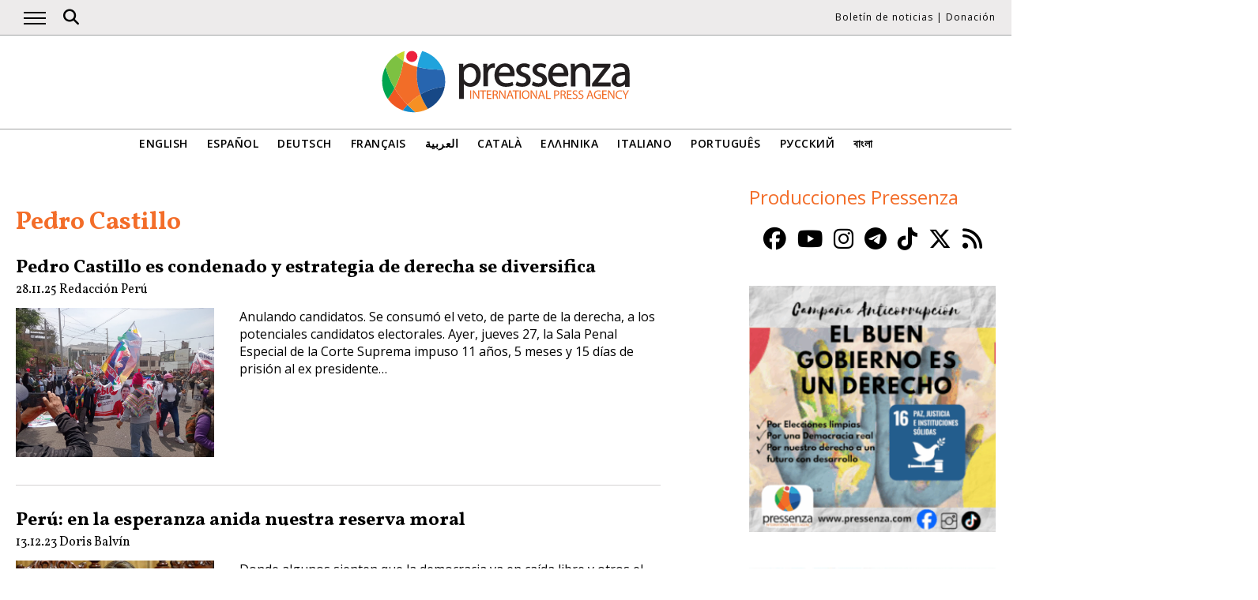

--- FILE ---
content_type: text/html; charset=UTF-8
request_url: https://www.pressenza.com/es/tag/pedro-castillo/
body_size: 10516
content:
<!doctype html>
<html lang="es-ES">
<head>
    <meta charset="UTF-8">
    <meta name="viewport" content="width=device-width, initial-scale=1">
    <link rel="profile" href="https://gmpg.org/xfn/11">
    <meta name='robots' content='index, follow, max-image-preview:large, max-snippet:-1, max-video-preview:-1' />
	<style>img:is([sizes="auto" i], [sizes^="auto," i]) { contain-intrinsic-size: 3000px 1500px }</style>
	
	<!-- This site is optimized with the Yoast SEO plugin v26.5 - https://yoast.com/wordpress/plugins/seo/ -->
	<title>Pedro Castillo Archives - Pressenza</title>
	<link rel="canonical" href="https://www.pressenza.com/es/tag/pedro-castillo/" />
	<link rel="next" href="https://www.pressenza.com/es/tag/pedro-castillo/page/2/" />
	<meta property="og:locale" content="es_ES" />
	<meta property="og:type" content="article" />
	<meta property="og:title" content="Pedro Castillo Archives - Pressenza" />
	<meta property="og:url" content="https://www.pressenza.com/es/tag/pedro-castillo/" />
	<meta property="og:site_name" content="Pressenza" />
	<meta name="twitter:card" content="summary_large_image" />
	<meta name="twitter:site" content="@PressenzaIPA" />
	<script type="application/ld+json" class="yoast-schema-graph">{"@context":"https://schema.org","@graph":[{"@type":"CollectionPage","@id":"https://www.pressenza.com/es/tag/pedro-castillo/","url":"https://www.pressenza.com/es/tag/pedro-castillo/","name":"Pedro Castillo Archives - Pressenza","isPartOf":{"@id":"https://www.pressenza.com/es/#website"},"primaryImageOfPage":{"@id":"https://www.pressenza.com/es/tag/pedro-castillo/#primaryimage"},"image":{"@id":"https://www.pressenza.com/es/tag/pedro-castillo/#primaryimage"},"thumbnailUrl":"https://www.pressenza.com/wp-content/uploads/2025/11/portada-281.jpeg","breadcrumb":{"@id":"https://www.pressenza.com/es/tag/pedro-castillo/#breadcrumb"},"inLanguage":"es"},{"@type":"ImageObject","inLanguage":"es","@id":"https://www.pressenza.com/es/tag/pedro-castillo/#primaryimage","url":"https://www.pressenza.com/wp-content/uploads/2025/11/portada-281.jpeg","contentUrl":"https://www.pressenza.com/wp-content/uploads/2025/11/portada-281.jpeg","width":1600,"height":1204},{"@type":"BreadcrumbList","@id":"https://www.pressenza.com/es/tag/pedro-castillo/#breadcrumb","itemListElement":[{"@type":"ListItem","position":1,"name":"Accueil","item":"https://www.pressenza.com/es/"},{"@type":"ListItem","position":2,"name":"Pedro Castillo"}]},{"@type":"WebSite","@id":"https://www.pressenza.com/es/#website","url":"https://www.pressenza.com/es/","name":"Pressenza","description":"International Press Agency","publisher":{"@id":"https://www.pressenza.com/es/#organization"},"potentialAction":[{"@type":"SearchAction","target":{"@type":"EntryPoint","urlTemplate":"https://www.pressenza.com/es/?s={search_term_string}"},"query-input":{"@type":"PropertyValueSpecification","valueRequired":true,"valueName":"search_term_string"}}],"inLanguage":"es"},{"@type":"Organization","@id":"https://www.pressenza.com/es/#organization","name":"Pressenza","url":"https://www.pressenza.com/es/","logo":{"@type":"ImageObject","inLanguage":"es","@id":"https://www.pressenza.com/es/#/schema/logo/image/","url":"https://www.pressenza.com/wp-content/uploads/2022/10/pressenza_logo_200x200.jpg","contentUrl":"https://www.pressenza.com/wp-content/uploads/2022/10/pressenza_logo_200x200.jpg","width":200,"height":200,"caption":"Pressenza"},"image":{"@id":"https://www.pressenza.com/es/#/schema/logo/image/"},"sameAs":["https://www.facebook.com/PressenzaItalia","https://x.com/PressenzaIPA"]}]}</script>
	<!-- / Yoast SEO plugin. -->


<link rel="alternate" type="application/rss+xml" title="Pressenza &raquo; Feed" href="https://www.pressenza.com/es/feed/" />
<link rel="alternate" type="application/rss+xml" title="Pressenza &raquo; Feed de los comentarios" href="https://www.pressenza.com/es/comments/feed/" />
<link rel="alternate" type="application/rss+xml" title="Pressenza &raquo; Etiqueta Pedro Castillo del feed" href="https://www.pressenza.com/es/tag/pedro-castillo/feed/" />
<link rel='stylesheet' id='gn-frontend-gnfollow-style-css' href='https://www.pressenza.com/wp-content/plugins/gn-publisher/assets/css/gn-frontend-gnfollow.min.css?ver=1.5.25' type='text/css' media='all' />
<link rel='stylesheet' id='pressenza3-style-css' href='https://www.pressenza.com/wp-content/themes/pressenza3/style.css?ver=1.1.2' type='text/css' media='all' />
<script type="text/javascript" src="https://www.pressenza.com/wp-content/plugins/wp-views/vendor/toolset/common-es/public/toolset-common-es-frontend.js?ver=175000" id="toolset-common-es-frontend-js"></script>
<script type="text/javascript" src="https://www.pressenza.com/wp-includes/js/jquery/jquery.min.js?ver=3.7.1" id="jquery-core-js"></script>
<script type="text/javascript" src="https://www.pressenza.com/wp-includes/js/jquery/jquery-migrate.min.js?ver=3.4.1" id="jquery-migrate-js"></script>
<link rel="https://api.w.org/" href="https://www.pressenza.com/es/wp-json/" /><link rel="alternate" title="JSON" type="application/json" href="https://www.pressenza.com/es/wp-json/wp/v2/tags/89885" /><link rel="EditURI" type="application/rsd+xml" title="RSD" href="https://www.pressenza.com/xmlrpc.php?rsd" />
		<style type="text/css">.pp-podcast {opacity: 0;}</style>
		 <script> window.addEventListener("load",function(){ var c={script:false,link:false}; function ls(s) { if(!['script','link'].includes(s)||c[s]){return;}c[s]=true; var d=document,f=d.getElementsByTagName(s)[0],j=d.createElement(s); if(s==='script'){j.async=true;j.src='https://www.pressenza.com/wp-content/plugins/wp-views/vendor/toolset/blocks/public/js/frontend.js?v=1.6.17';}else{ j.rel='stylesheet';j.href='https://www.pressenza.com/wp-content/plugins/wp-views/vendor/toolset/blocks/public/css/style.css?v=1.6.17';} f.parentNode.insertBefore(j, f); }; function ex(){ls('script');ls('link')} window.addEventListener("scroll", ex, {once: true}); if (('IntersectionObserver' in window) && ('IntersectionObserverEntry' in window) && ('intersectionRatio' in window.IntersectionObserverEntry.prototype)) { var i = 0, fb = document.querySelectorAll("[class^='tb-']"), o = new IntersectionObserver(es => { es.forEach(e => { o.unobserve(e.target); if (e.intersectionRatio > 0) { ex();o.disconnect();}else{ i++;if(fb.length>i){o.observe(fb[i])}} }) }); if (fb.length) { o.observe(fb[i]) } } }) </script>
	<noscript>
		<link rel="stylesheet" href="https://www.pressenza.com/wp-content/plugins/wp-views/vendor/toolset/blocks/public/css/style.css">
	</noscript>		<style type="text/css" id="wp-custom-css">
			.my-image-class {
float: right;
margin: 1em;
}		</style>
		    <meta name="facebook-domain-verification" content="hkyj6yelackq2a56mzxxq6khbayujv">
    <link href="https://fonts.googleapis.com/css?family=Open+Sans:300,400,600|Vollkorn:400,700&display=swap" rel="stylesheet">
    <link href="https://fonts.googleapis.com/css2?family=Open+Sans+Condensed:ital,wght@1,300&display=swap" rel="stylesheet">
    <script src="https://use.fontawesome.com/a7e91cb703.js"></script>
	  <!-- our project just needs Font Awesome Solid + Brands version 6.6 -->
  	<link href="/wp-content/themes/pressenza3/css/fontawesome.css" rel="stylesheet" />
  	<link href="/wp-content/themes/pressenza3/css/brands.css" rel="stylesheet" />
  	<link href="/wp-content/themes/pressenza3/css/solid.css" rel="stylesheet" />
	  <!-- support v4 icon references/syntax -->
  	<link href="/wp-content/themes/pressenza3/css/v4-font-face.css" rel="stylesheet" />
		<!-- support v4 icon references/syntax -->
  	<link href="/wp-content/themes/pressenza3/css/v4-shims.css" rel="stylesheet" />
        <script async src="https://www.googletagmanager.com/gtag/js?id=G-W4KPML5CCR"></script>
    <script>
        window.dataLayer = window.dataLayer || [];
        function gtag(){dataLayer.push(arguments);}
        gtag('js', new Date());
        gtag('consent', 'default', {'analytics_storage': 'denied'});
        gtag('config', 'G-W4KPML5CCR');
    </script>
</head>

<body class="archive tag tag-pedro-castillo tag-89885 wp-theme-pressenza3 hfeed no-sidebar">
<a rel="me" href="https://mastodon.uno/@pressenza_italia" style="display:none;">Mastodon</a>
<a class="skip-link screen-reader-text" href="#content">Acceder al contenido</a>
<div id="topbar">
    <div class="container">
        <button class="burger" onclick="openNav()" aria-label="Abrir el menú principal">
            <span class="burger-line"></span>
            <span class="burger-line"></span>
            <span class="burger-line"></span>
        </button>
        <div id="search"><i class="fa-solid fa-magnifying-glass" aria-hidden="true"></i></div>
        <div class="top-logo"><a href="https://www.pressenza.com/es/"><img src="https://www.pressenza.com/wp-content/themes/pressenza3/images/logo_pressenza_small.png" alt="Pressenza" width="359" height="90"></a></div>
        <nav class="meta hide-mobile"><a href="#newsletter" class="scroll">Boletín de noticias</a> | <a href="#donation" class="scroll">Donación</a></nav>
        <nav id="toplanguages" class="show-mobile" aria-label="Navegación por idioma">
            <ul class="js-nav-system">
                <li class="js-nav-system__item">
                    <a href="#" class="js-nav-system__link">Español <i class="fa-solid fa-caret-down" aria-hidden="true"></i></a>
                    <ul class="js-nav-system__subnav">
                        <li class="js-nav-system__subnav__item"><a class="js-nav-system__subnav__link" href="https://www.pressenza.com/">English</a></li><li class="js-nav-system__subnav__item"><a class="js-nav-system__subnav__link" href="https://www.pressenza.com/de/">Deutsch</a></li><li class="js-nav-system__subnav__item"><a class="js-nav-system__subnav__link" href="https://www.pressenza.com/fr/">Français</a></li><li class="js-nav-system__subnav__item"><a class="js-nav-system__subnav__link" href="https://www.pressenza.com/ar/">العربية</a></li><li class="js-nav-system__subnav__item"><a class="js-nav-system__subnav__link" href="https://www.pressenza.com/ca/">Català</a></li><li class="js-nav-system__subnav__item"><a class="js-nav-system__subnav__link" href="https://www.pressenza.com/el/">Ελληνικα</a></li><li class="js-nav-system__subnav__item"><a class="js-nav-system__subnav__link" href="https://www.pressenza.com/it/">Italiano</a></li><li class="js-nav-system__subnav__item"><a class="js-nav-system__subnav__link" href="https://www.pressenza.com/pt-pt/">Português</a></li><li class="js-nav-system__subnav__item"><a class="js-nav-system__subnav__link" href="https://www.pressenza.com/ru/">Русский</a></li><li class="js-nav-system__subnav__item"><a class="js-nav-system__subnav__link" href="https://www.pressenza.com/bn/">বাংলা</a></li>                    </ul>
                </li>
            </ul>
        </nav>
    </div>
</div>
<div id="mainnav" class="sidenav">
    <a href="javascript:void(0)" class="closebtn" onclick="closeNav()">&times;</a>
    <nav aria-label="Main navigation">
        <div class="menu-main-menu-spanish-container"><ul id="primary_menu" class="menu"><li id="menu-item-270667" class="menu-item menu-item-type-taxonomy menu-item-object-category menu-item-270667"><a href="https://www.pressenza.com/es/-/internacional/">Internacional</a></li>
<li id="menu-item-270626" class="menu-item menu-item-type-taxonomy menu-item-object-category menu-item-has-children menu-item-270626"><a href="https://www.pressenza.com/es/-/region-es/">Región</a>
<ul class="sub-menu">
	<li id="menu-item-270627" class="menu-item menu-item-type-taxonomy menu-item-object-category menu-item-270627"><a href="https://www.pressenza.com/es/-/region-es/africa-es/">Africa</a></li>
	<li id="menu-item-270628" class="menu-item menu-item-type-taxonomy menu-item-object-category menu-item-270628"><a href="https://www.pressenza.com/es/-/region-es/asia-es/">Asia</a></li>
	<li id="menu-item-270629" class="menu-item menu-item-type-taxonomy menu-item-object-category menu-item-270629"><a href="https://www.pressenza.com/es/-/region-es/america-central/">América Central</a></li>
	<li id="menu-item-270630" class="menu-item menu-item-type-taxonomy menu-item-object-category menu-item-270630"><a href="https://www.pressenza.com/es/-/region-es/europa-es/">Europa</a></li>
	<li id="menu-item-270631" class="menu-item menu-item-type-taxonomy menu-item-object-category menu-item-270631"><a href="https://www.pressenza.com/es/-/region-es/medio-oriente-es/">Medio Oriente</a></li>
	<li id="menu-item-270632" class="menu-item menu-item-type-taxonomy menu-item-object-category menu-item-270632"><a href="https://www.pressenza.com/es/-/region-es/norteamerica/">Norteamérica</a></li>
	<li id="menu-item-270633" class="menu-item menu-item-type-taxonomy menu-item-object-category menu-item-270633"><a href="https://www.pressenza.com/es/-/region-es/oceania-region-es/">Oceania</a></li>
	<li id="menu-item-270634" class="menu-item menu-item-type-taxonomy menu-item-object-category menu-item-270634"><a href="https://www.pressenza.com/es/-/region-es/sudamerica/">Sudamérica</a></li>
</ul>
</li>
<li id="menu-item-270635" class="menu-item menu-item-type-taxonomy menu-item-object-category menu-item-has-children menu-item-270635"><a href="https://www.pressenza.com/es/-/tema/">Tema</a>
<ul class="sub-menu">
	<li id="menu-item-270636" class="menu-item menu-item-type-taxonomy menu-item-object-category menu-item-270636"><a href="https://www.pressenza.com/es/-/tema/cultura-es/">Cultura y Medios</a></li>
	<li id="menu-item-270645" class="menu-item menu-item-type-taxonomy menu-item-object-category menu-item-270645"><a href="https://www.pressenza.com/es/-/tema/diversidad/">Diversidad</a></li>
	<li id="menu-item-270637" class="menu-item menu-item-type-taxonomy menu-item-object-category menu-item-270637"><a href="https://www.pressenza.com/es/-/tema/medio-ambiente-ecologia/">Ecología y Medio Ambiente</a></li>
	<li id="menu-item-270638" class="menu-item menu-item-type-taxonomy menu-item-object-category menu-item-270638"><a href="https://www.pressenza.com/es/-/tema/economia-es/">Economía</a></li>
	<li id="menu-item-270639" class="menu-item menu-item-type-taxonomy menu-item-object-category menu-item-270639"><a href="https://www.pressenza.com/es/-/tema/educacion-tema/">Educación</a></li>
	<li id="menu-item-802316" class="menu-item menu-item-type-taxonomy menu-item-object-category menu-item-802316"><a href="https://www.pressenza.com/es/-/tema/genero-y-feminismos/">Género y Feminismos</a></li>
	<li id="menu-item-270657" class="menu-item menu-item-type-taxonomy menu-item-object-category menu-item-270657"><a href="https://www.pressenza.com/es/-/tema/salud/">Salud</a></li>
	<li id="menu-item-270641" class="menu-item menu-item-type-taxonomy menu-item-object-category menu-item-270641"><a href="https://www.pressenza.com/es/-/tema/derechos-humanos/">Derechos Humanos</a></li>
	<li id="menu-item-270642" class="menu-item menu-item-type-taxonomy menu-item-object-category menu-item-270642"><a href="https://www.pressenza.com/es/-/tema/humanismo-espiritualidad/">Humanismo y Espiritualidad</a></li>
	<li id="menu-item-270643" class="menu-item menu-item-type-taxonomy menu-item-object-category menu-item-270643"><a href="https://www.pressenza.com/es/-/tema/pueblos-originarios/">Pueblos Originarios</a></li>
	<li id="menu-item-270644" class="menu-item menu-item-type-taxonomy menu-item-object-category menu-item-270644"><a href="https://www.pressenza.com/es/-/tema/relaciones-exteriores/">Asuntos internacionales</a></li>
	<li id="menu-item-802317" class="menu-item menu-item-type-taxonomy menu-item-object-category menu-item-802317"><a href="https://www.pressenza.com/es/-/tema/migrantes-es/">Migrantes</a></li>
	<li id="menu-item-270646" class="menu-item menu-item-type-taxonomy menu-item-object-category menu-item-270646"><a href="https://www.pressenza.com/es/-/tema/noviolencia-tema/">Noviolencia</a></li>
	<li id="menu-item-270647" class="menu-item menu-item-type-taxonomy menu-item-object-category menu-item-270647"><a href="https://www.pressenza.com/es/-/tema/paz-desarme/">Paz y Desarme</a></li>
	<li id="menu-item-270648" class="menu-item menu-item-type-taxonomy menu-item-object-category menu-item-270648"><a href="https://www.pressenza.com/es/-/tema/politica-es/">Política</a></li>
	<li id="menu-item-270649" class="menu-item menu-item-type-taxonomy menu-item-object-category menu-item-270649"><a href="https://www.pressenza.com/es/-/tema/ciencia-tecnologia/">Ciencia y Tecnología</a></li>
	<li id="menu-item-802318" class="menu-item menu-item-type-taxonomy menu-item-object-category menu-item-802318"><a href="https://www.pressenza.com/es/-/tema/jovenes/">Jóvenes</a></li>
</ul>
</li>
<li id="menu-item-2579182" class="menu-item menu-item-type-taxonomy menu-item-object-category menu-item-2579182"><a href="https://www.pressenza.com/es/-/noticia/">Noticia</a></li>
<li id="menu-item-269155" class="menu-item menu-item-type-taxonomy menu-item-object-category menu-item-269155"><a href="https://www.pressenza.com/es/-/entrevistas/">Entrevistas</a></li>
<li id="menu-item-270650" class="menu-item menu-item-type-taxonomy menu-item-object-category menu-item-270650"><a href="https://www.pressenza.com/es/-/opiniones/">Opiniones</a></li>
<li id="menu-item-270651" class="menu-item menu-item-type-taxonomy menu-item-object-category menu-item-270651"><a href="https://www.pressenza.com/es/-/comunicados-de-prensa/">Comunicados de Prensa</a></li>
<li id="menu-item-270652" class="menu-item menu-item-type-taxonomy menu-item-object-category menu-item-270652"><a href="https://www.pressenza.com/es/-/foto-reportajes/">Fotorreportajes</a></li>
<li id="menu-item-646146" class="menu-item menu-item-type-taxonomy menu-item-object-category menu-item-646146"><a href="https://www.pressenza.com/es/-/radio-es/">Radio</a></li>
<li id="menu-item-646147" class="menu-item menu-item-type-taxonomy menu-item-object-category menu-item-646147"><a href="https://www.pressenza.com/es/-/video-es/">Video</a></li>
<li id="menu-item-1400537" class="menu-item menu-item-type-custom menu-item-object-custom menu-item-has-children menu-item-1400537"><a href="#">Pressenza</a>
<ul class="sub-menu">
	<li id="menu-item-1400538" class="menu-item menu-item-type-post_type menu-item-object-page menu-item-1400538"><a href="https://www.pressenza.com/es/acerca-de-nosotros/">Acerca de nosotros</a></li>
	<li id="menu-item-1400539" class="menu-item menu-item-type-post_type menu-item-object-page menu-item-1400539"><a href="https://www.pressenza.com/es/partners/">Partners</a></li>
	<li id="menu-item-1400540" class="menu-item menu-item-type-post_type menu-item-object-page menu-item-1400540"><a href="https://www.pressenza.com/es/contactenos/">Contáctenos</a></li>
	<li id="menu-item-2593326" class="menu-item menu-item-type-post_type menu-item-object-page menu-item-2593326"><a href="https://www.pressenza.com/es/pressenza-en-el-mundo/">Pressenza en el mundo</a></li>
	<li id="menu-item-1836492" class="menu-item menu-item-type-post_type menu-item-object-page menu-item-1836492"><a href="https://www.pressenza.com/es/imprint/">Imprint</a></li>
</ul>
</li>
</ul></div>    </nav>
</div>
<div id="searchbox">
    <h3>Buscar</h3>
    <a href="javascript:void(0)" class="closebtn" onclick="closeSearch()">&times;</a>
    <div id="wgs_widget-3"><div class="wgs_wrapper"><div class="gcse-searchbox-only" data-resultsUrl="https://www.pressenza.com/search_gcse/"></div></div></div></div>
<header class="header">
    <div class="header-logo">
        <div class="logo">
            <a href="https://www.pressenza.com/es/"><img src="https://www.pressenza.com/wp-content/themes/pressenza3/images/logo_pressenza.svg" alt="Pressenza" class="img-responsive" width="320" height="90"></a>
        </div>
    </div>
    <div class="header-languages hide-mobile">
        <nav id="languages" aria-label="Language navigation">
            <ul>
                <li><a class="nav-link " href="https://www.pressenza.com/">English</a></li><li><a class="nav-link " href="https://www.pressenza.com/es/tag/pedro-castillo/">Español</a></li><li><a class="nav-link " href="https://www.pressenza.com/de/">Deutsch</a></li><li><a class="nav-link " href="https://www.pressenza.com/fr/">Français</a></li><li><a class="nav-link " href="https://www.pressenza.com/ar/">العربية</a></li><li><a class="nav-link " href="https://www.pressenza.com/ca/">Català</a></li><li><a class="nav-link " href="https://www.pressenza.com/el/">Ελληνικα</a></li><li><a class="nav-link " href="https://www.pressenza.com/it/">Italiano</a></li><li><a class="nav-link " href="https://www.pressenza.com/pt-pt/">Português</a></li><li><a class="nav-link " href="https://www.pressenza.com/ru/">Русский</a></li><li><a class="nav-link " href="https://www.pressenza.com/bn/">বাংলা</a></li>            </ul>
        </nav>
    </div>
</header>
<main>
    <div id="content" class="container">
        <div class="row">
            <div class="col-xs-12 col-md-8">
                <h1 class="page-title">Pedro Castillo</h1>
				
                                    <div class="list-item">
    <h2><a href="https://www.pressenza.com/es/2025/11/pedro-castillo-es-condenado-y-estrategia-de-derecha-se-diversifica/">Pedro Castillo es condenado y estrategia de derecha se diversifica</a></h2>        <div class="post-info">
            <time class="entry-date published" datetime="2025-11-28T05:52:50+00:00">28.11.25</time><span class="byline">  <a class="url fn dark" href="https://www.pressenza.com/es/author/redaccion-peru/">Redacción Perú</a></span>        </div>
        <div class="row">
        <div class="col-xs-12 col-sm-6 col-md-4">
            <a href="https://www.pressenza.com/es/2025/11/pedro-castillo-es-condenado-y-estrategia-de-derecha-se-diversifica/">
            <img width="1600" height="1204" src="https://www.pressenza.com/wp-content/uploads/2025/11/portada-281.jpeg" class="img-responsive wp-post-image" alt="" decoding="async" fetchpriority="high" srcset="https://www.pressenza.com/wp-content/uploads/2025/11/portada-281.jpeg 1600w, https://www.pressenza.com/wp-content/uploads/2025/11/portada-281-300x226.jpeg 300w, https://www.pressenza.com/wp-content/uploads/2025/11/portada-281-820x617.jpeg 820w" sizes="(max-width: 1600px) 100vw, 1600px" />            </a>
        </div>
        <div class="col-xs-12 col-sm-6 col-md-8">
            <p>Anulando candidatos. Se consumó el veto, de parte de la derecha, a los potenciales candidatos electorales. Ayer, jueves 27, la Sala Penal Especial de la Corte Suprema impuso 11 años, 5 meses y 15 días de prisión al ex presidente&hellip;</p>
        </div>
    </div>
</div>
<div class="list-item">
    <h2><a href="https://www.pressenza.com/es/2023/12/peru-en-la-esperanza-anida-nuestra-reserva-moral/">Perú: en la esperanza anida nuestra reserva moral</a></h2>        <div class="post-info">
            <time class="entry-date published" datetime="2023-12-13T12:59:11+00:00">13.12.23</time><span class="byline">  <a class="url fn dark" href="https://www.pressenza.com/es/author/doris-balvin/">Doris Balvín</a></span>        </div>
        <div class="row">
        <div class="col-xs-12 col-sm-6 col-md-4">
            <a href="https://www.pressenza.com/es/2023/12/peru-en-la-esperanza-anida-nuestra-reserva-moral/">
            <img width="800" height="450" src="https://www.pressenza.com/wp-content/uploads/2023/12/marita_barreto_2.jpg" class="img-responsive wp-post-image" alt="" decoding="async" srcset="https://www.pressenza.com/wp-content/uploads/2023/12/marita_barreto_2.jpg 800w, https://www.pressenza.com/wp-content/uploads/2023/12/marita_barreto_2-300x169.jpg 300w" sizes="(max-width: 800px) 100vw, 800px" />            </a>
        </div>
        <div class="col-xs-12 col-sm-6 col-md-8">
            <p>Donde algunos sienten que la democracia va en caída libre y otros el sufrimiento de un pueblo sin destino, yo veo cómo se expresa la reserva moral del país, hoy representada por héroes anónimos y por quienes silenciosamente desde las&hellip;</p>
        </div>
    </div>
</div>
<div class="list-item">
    <h2><a href="https://www.pressenza.com/es/2023/12/nueva-crisis-politico-social-en-peru/">Nueva crisis político-social en Perú</a></h2>        <div class="post-info">
            <time class="entry-date published" datetime="2023-12-09T05:26:22+00:00">09.12.23</time><span class="byline">  <a class="url fn dark" href="https://www.pressenza.com/es/author/redaccion-peru/">Redacción Perú</a></span>        </div>
        <div class="row">
        <div class="col-xs-12 col-sm-6 col-md-4">
            <a href="https://www.pressenza.com/es/2023/12/nueva-crisis-politico-social-en-peru/">
            <img width="1920" height="1440" src="https://www.pressenza.com/wp-content/uploads/2023/12/marcha-9-1.jpg" class="img-responsive wp-post-image" alt="" decoding="async" srcset="https://www.pressenza.com/wp-content/uploads/2023/12/marcha-9-1.jpg 1920w, https://www.pressenza.com/wp-content/uploads/2023/12/marcha-9-1-300x225.jpg 300w, https://www.pressenza.com/wp-content/uploads/2023/12/marcha-9-1-820x615.jpg 820w" sizes="(max-width: 1920px) 100vw, 1920px" />            </a>
        </div>
        <div class="col-xs-12 col-sm-6 col-md-8">
            <p>El Perú vive una nueva crisis político-social, exactamente a un año de la anterior crisis en la que el ex presidente Pedro Castillo Terrones es apresado (por anunciar un golpe de Estado) y asumió el mando del país Dina Boluarte&hellip;</p>
        </div>
    </div>
</div>
<div class="list-item">
    <h2><a href="https://www.pressenza.com/es/2023/05/guido-croxatto-en-peru-hay-un-fraude-electoral/">Guido Croxatto: “En Perú hay un fraude electoral”</a></h2>        <div class="post-info">
            <time class="entry-date published" datetime="2023-05-27T02:38:30+01:00">27.05.23</time><span class="byline">  <a class="url fn dark" href="https://www.pressenza.com/es/author/redaccion-peru/">Redacción Perú</a></span>        </div>
        <div class="row">
        <div class="col-xs-12 col-sm-6 col-md-4">
            <a href="https://www.pressenza.com/es/2023/05/guido-croxatto-en-peru-hay-un-fraude-electoral/">
            <img width="992" height="620" src="https://www.pressenza.com/wp-content/uploads/2023/05/croxatto-2.jpg" class="img-responsive wp-post-image" alt="" decoding="async" loading="lazy" srcset="https://www.pressenza.com/wp-content/uploads/2023/05/croxatto-2.jpg 992w, https://www.pressenza.com/wp-content/uploads/2023/05/croxatto-2-300x188.jpg 300w, https://www.pressenza.com/wp-content/uploads/2023/05/croxatto-2-820x513.jpg 820w" sizes="auto, (max-width: 992px) 100vw, 992px" />            </a>
        </div>
        <div class="col-xs-12 col-sm-6 col-md-8">
            <p>Mientras que el Congreso de la República aprobó el Informe para acusar al ex presidente Pedro Castillo por los presuntos delitos de corrupción y organización criminal, Guido Croxatto abogado defensor  del ex mandatario,  señaló que la vacancia de Castillo Terrones&hellip;</p>
        </div>
    </div>
</div>
<div class="list-item">
    <h2><a href="https://www.pressenza.com/es/2023/02/el-enigma-peruano-entrevista-a-hector-bejar/">El enigma peruano. Entrevista a Héctor Béjar</a></h2>        <div class="post-info">
            <time class="entry-date published" datetime="2023-02-15T16:18:14+00:00">15.02.23</time><span class="byline">  <a class="url fn dark" href="https://www.pressenza.com/es/author/redaccion-mar-del-plata/">Redacción Mar del Plata</a></span>        </div>
        <div class="row">
        <div class="col-xs-12 col-sm-6 col-md-4">
            <a href="https://www.pressenza.com/es/2023/02/el-enigma-peruano-entrevista-a-hector-bejar/">
            <img width="1024" height="576" src="https://www.pressenza.com/wp-content/uploads/2023/02/Hector-Bejar-2016-Comunicambio-en-wikimedia.png" class="img-responsive wp-post-image" alt="" decoding="async" loading="lazy" srcset="https://www.pressenza.com/wp-content/uploads/2023/02/Hector-Bejar-2016-Comunicambio-en-wikimedia.png 1024w, https://www.pressenza.com/wp-content/uploads/2023/02/Hector-Bejar-2016-Comunicambio-en-wikimedia-300x169.png 300w, https://www.pressenza.com/wp-content/uploads/2023/02/Hector-Bejar-2016-Comunicambio-en-wikimedia-820x461.png 820w" sizes="auto, (max-width: 1024px) 100vw, 1024px" />            </a>
        </div>
        <div class="col-xs-12 col-sm-6 col-md-8">
            <p>La crisis en el Perú está lejos de haber concluido. Para comprender mejor las causas y posibles resoluciones de la convulsa coyuntura peruana conversamos con Héctor Béjar, reconocido intelectual, profesor y militante peruano. La entrevista fue realizada a principios de&hellip;</p>
        </div>
    </div>
</div>
<div class="list-item">
    <h2><a href="https://www.pressenza.com/es/2023/02/peru-el-caracter-antiimperialista-de-la-lucha-popular/">Perú. El carácter antiimperialista de la lucha popular</a></h2>        <div class="post-info">
            <time class="entry-date published" datetime="2023-02-10T21:06:55+00:00">10.02.23</time><span class="byline">  <a class="url fn dark" href="https://www.pressenza.com/es/author/andres-figueroa-cornejo/">Andrés Figueroa Cornejo</a></span>        </div>
        <div class="row">
        <div class="col-xs-12 col-sm-6 col-md-4">
            <a href="https://www.pressenza.com/es/2023/02/peru-el-caracter-antiimperialista-de-la-lucha-popular/">
            <img width="320" height="240" src="https://www.pressenza.com/wp-content/uploads/2023/02/Peru-3.jpg" class="img-responsive wp-post-image" alt="" decoding="async" loading="lazy" srcset="https://www.pressenza.com/wp-content/uploads/2023/02/Peru-3.jpg 320w, https://www.pressenza.com/wp-content/uploads/2023/02/Peru-3-300x225.jpg 300w" sizes="auto, (max-width: 320px) 100vw, 320px" />            </a>
        </div>
        <div class="col-xs-12 col-sm-6 col-md-8">
            <p>Tal como lo habían anunciado, este 9 de febrero, la Confederación General de Trabajadores del Perú, CGTP, principal multisindical del sector privado y público del país, el Sindicato Unitario de Trabajadores en la Educación, Sutep, la Federación de Trabajadores en Construcción&hellip;</p>
        </div>
    </div>
</div>
<div class="list-item">
    <h2><a href="https://www.pressenza.com/es/2023/01/bases-y-presencia-militar-de-eeuu-en-peru/">Bases y presencia militar de EEUU en Perú</a></h2>        <div class="post-info">
            <time class="entry-date published" datetime="2023-01-31T22:39:04+00:00">31.01.23</time><span class="byline">  <a class="url fn dark" href="https://www.pressenza.com/es/author/redaccion-peru/">Redacción Perú</a></span>        </div>
        <div class="row">
        <div class="col-xs-12 col-sm-6 col-md-4">
            <a href="https://www.pressenza.com/es/2023/01/bases-y-presencia-militar-de-eeuu-en-peru/">
            <img width="1240" height="708" src="https://www.pressenza.com/wp-content/uploads/2023/01/ejerciciosEEUUperu-1.jpg" class="img-responsive wp-post-image" alt="" decoding="async" loading="lazy" srcset="https://www.pressenza.com/wp-content/uploads/2023/01/ejerciciosEEUUperu-1.jpg 1240w, https://www.pressenza.com/wp-content/uploads/2023/01/ejerciciosEEUUperu-1-300x171.jpg 300w, https://www.pressenza.com/wp-content/uploads/2023/01/ejerciciosEEUUperu-1-820x468.jpg 820w" sizes="auto, (max-width: 1240px) 100vw, 1240px" />            </a>
        </div>
        <div class="col-xs-12 col-sm-6 col-md-8">
            <p>Todos quienes conocemos algo de historia y de geopolítica sabíamos que era cuestión de tiempo que al presidente Pedro Castillo lo sacaran del poder en Perú. Al igual que le pasó al presidente Salvador Allende, a Castillo, los poderes fácticos,&hellip;</p>
        </div>
    </div>
</div>
<div class="list-item">
    <h2><a href="https://www.pressenza.com/es/2023/01/alternativas-juridicas-tras-las-nuevas-protestas-sociales-en-el-peru/">Alternativas jurídicas tras las nuevas protestas sociales en el Perú</a></h2>        <div class="post-info">
            <time class="entry-date published" datetime="2023-01-13T04:32:28+00:00">13.01.23</time><span class="byline">  <a class="url fn dark" href="https://www.pressenza.com/es/author/servindi/">SERVINDI</a></span>        </div>
        <div class="row">
        <div class="col-xs-12 col-sm-6 col-md-4">
            <a href="https://www.pressenza.com/es/2023/01/alternativas-juridicas-tras-las-nuevas-protestas-sociales-en-el-peru/">
            <img width="600" height="400" src="https://www.pressenza.com/wp-content/uploads/2023/01/pachamama-radio.png" class="img-responsive wp-post-image" alt="" decoding="async" loading="lazy" srcset="https://www.pressenza.com/wp-content/uploads/2023/01/pachamama-radio.png 600w, https://www.pressenza.com/wp-content/uploads/2023/01/pachamama-radio-300x200.png 300w" sizes="auto, (max-width: 600px) 100vw, 600px" />            </a>
        </div>
        <div class="col-xs-12 col-sm-6 col-md-8">
            <p>El sustento de un Estado no se encuentra en sus gobernantes, y menos en las instituciones militares o policiales. El sustento se encuentra en el pueblo. Así lo establece la Constitución Política del Perú en sus artículos 45º y 138º.&hellip;</p>
        </div>
    </div>
</div>
<div class="list-item">
    <h2><a href="https://www.pressenza.com/es/2023/01/planton-de-solidaridad-latinoamericana-con-pueblo-peruano-en-cordoba/">Plantón de solidaridad latinoamericana con pueblo peruano en Córdoba</a></h2>        <div class="post-info">
            <time class="entry-date published" datetime="2023-01-04T22:01:06+00:00">04.01.23</time><span class="byline">  <a class="url fn dark" href="https://www.pressenza.com/es/author/javier-tolcachier/">Javier Tolcachier</a></span>        </div>
        <div class="row">
        <div class="col-xs-12 col-sm-6 col-md-4">
            <a href="https://www.pressenza.com/es/2023/01/planton-de-solidaridad-latinoamericana-con-pueblo-peruano-en-cordoba/">
            <img width="826" height="620" src="https://www.pressenza.com/wp-content/uploads/2023/01/peru-portada.jpg" class="img-responsive wp-post-image" alt="" decoding="async" loading="lazy" srcset="https://www.pressenza.com/wp-content/uploads/2023/01/peru-portada.jpg 826w, https://www.pressenza.com/wp-content/uploads/2023/01/peru-portada-300x225.jpg 300w, https://www.pressenza.com/wp-content/uploads/2023/01/peru-portada-820x615.jpg 820w" sizes="auto, (max-width: 826px) 100vw, 826px" />            </a>
        </div>
        <div class="col-xs-12 col-sm-6 col-md-8">
            <p>Integrantes de diversas organizaciones sociales y políticas realizaron un plantón frente al consulado peruano de la ciudad de Córdoba en repudio al derrocamiento y prisión del legítimo presidente Pedro Castillo. Los manifestantes expresaron su repudio a la violación de derechos&hellip;</p>
        </div>
    </div>
</div>
<div class="list-item">
    <h2><a href="https://www.pressenza.com/es/2023/01/ano-nuevo-y-viejo-autoritarismo/">Año Nuevo y viejo autoritarismo</a></h2>        <div class="post-info">
            <time class="entry-date published" datetime="2023-01-03T03:27:19+00:00">03.01.23</time><span class="byline">  <a class="url fn dark" href="https://www.pressenza.com/es/author/redaccion-peru/">Redacción Perú</a></span>        </div>
        <div class="row">
        <div class="col-xs-12 col-sm-6 col-md-4">
            <a href="https://www.pressenza.com/es/2023/01/ano-nuevo-y-viejo-autoritarismo/">
            <img width="800" height="534" src="https://www.pressenza.com/wp-content/uploads/2023/01/dina.jpg" class="img-responsive wp-post-image" alt="" decoding="async" loading="lazy" srcset="https://www.pressenza.com/wp-content/uploads/2023/01/dina.jpg 800w, https://www.pressenza.com/wp-content/uploads/2023/01/dina-300x200.jpg 300w" sizes="auto, (max-width: 800px) 100vw, 800px" />            </a>
        </div>
        <div class="col-xs-12 col-sm-6 col-md-8">
            <p>31 de diciembre del 2021, hace exactamente un año. La Villa Deportiva Nacional (Videna) del distrito de San Luis, era escenario de lo que tal vez fue uno de los días más importante para el gobierno del entonces presidente Pedro&hellip;</p>
        </div>
    </div>
</div>
<div class="paginator"><span aria-current="page" class="page-numbers current">1</span>
<a class="page-numbers" href="https://www.pressenza.com/es/tag/pedro-castillo/page/2/">2</a>
<a class="page-numbers" href="https://www.pressenza.com/es/tag/pedro-castillo/page/3/">3</a>
<span class="page-numbers dots">&hellip;</span>
<a class="page-numbers" href="https://www.pressenza.com/es/tag/pedro-castillo/page/5/">5</a>
<a class="next page-numbers" href="https://www.pressenza.com/es/tag/pedro-castillo/page/2/">»</a></div>
            </div>
            <div class="col-xs-12 col-md-4">
                <div class="sidebar">
                    <div class="sidebar-section widget-productions"><div class="section-title"><div style="color: #F36D29">Producciones Pressenza</div></div><div class="row"><div id="custom_html-4" class="widget_text widget col-xs-12 col-sm-6 col-md-12 widget_custom_html"><div class="textwidget custom-html-widget"><div style="font-size: 1.8em; text-align: center;">
<a class="social-button" href="https://www.facebook.com/pressenza" target="_blank"><i class="fa-brands fa-facebook" aria-hidden="true"></i></a>
&nbsp;<a class="social-button" href="https://www.youtube.com/@PressenzaAIP" target="_blank"><i class="fa-brands fa-youtube" aria-hidden="true"></i></a>
&nbsp;<a class="social-button" href="https://www.instagram.com/pressenza/" target="_blank"><i class="fa-brands fa-instagram" aria-hidden="true"></i></a>
&nbsp;<a class="social-button" href="http://t.me/pressenza" target="_blank"><i class="fa-brands fa-telegram" aria-hidden="true"></i></a>
&nbsp;<a class="social-button" href="https://www.tiktok.com/@pressenzaalc" target="_blank"><i class="fa-brands fa-tiktok" aria-hidden="true"></i></a>
&nbsp;<a class="social-button" href="https://x.com/pressenza" target="_blank"><i class="fa-brands fa-x-twitter" aria-hidden="true"></i></a>
&nbsp;<a class="social-button" href="https://www.pressenza.com/es/feed/" target="_blank"><i class="fa-solid fa-rss" aria-hidden="true"></i></a>
</div></div></div><div id="media_image-131" class="widget col-xs-12 col-sm-6 col-md-12 widget_media_image"><a href="https://www.pressenza.com/es/campana-el-buen-gobierno-es-un-derecho/"><img width="300" height="300" src="https://www.pressenza.com/wp-content/uploads/2025/12/buen-gobierno-300x300.png" class="image wp-image-2657467  attachment-medium size-medium" alt="" style="max-width: 100%; height: auto;" decoding="async" loading="lazy" srcset="https://www.pressenza.com/wp-content/uploads/2025/12/buen-gobierno-300x300.png 300w, https://www.pressenza.com/wp-content/uploads/2025/12/buen-gobierno-150x150.png 150w, https://www.pressenza.com/wp-content/uploads/2025/12/buen-gobierno.png 360w" sizes="auto, (max-width: 300px) 100vw, 300px" /></a></div><div id="media_image-128" class="widget col-xs-12 col-sm-6 col-md-12 widget_media_image"><a href="https://www.pressenza.com/es/pressenza-en-el-mundo/"><img width="360" height="167" src="https://www.pressenza.com/wp-content/uploads/2025/08/Pressenza-en-el-mundo.jpg" class="image wp-image-2629195  attachment-full size-full" alt="" style="max-width: 100%; height: auto;" decoding="async" loading="lazy" srcset="https://www.pressenza.com/wp-content/uploads/2025/08/Pressenza-en-el-mundo.jpg 360w, https://www.pressenza.com/wp-content/uploads/2025/08/Pressenza-en-el-mundo-300x139.jpg 300w" sizes="auto, (max-width: 360px) 100vw, 360px" /></a></div><div id="media_image-106" class="widget col-xs-12 col-sm-6 col-md-12 widget_media_image"><h3 class="widget-title">Catálogo de libros</h3><a href="https://www.pressenza.com/es/catalogo_de_libros/"><img width="300" height="169" src="https://www.pressenza.com/wp-content/uploads/2023/06/book-catalogue-300x169.jpg" class="image wp-image-1746087  attachment-medium size-medium" alt="" style="max-width: 100%; height: auto;" decoding="async" loading="lazy" srcset="https://www.pressenza.com/wp-content/uploads/2023/06/book-catalogue-300x169.jpg 300w, https://www.pressenza.com/wp-content/uploads/2023/06/book-catalogue.jpg 360w" sizes="auto, (max-width: 300px) 100vw, 300px" /></a></div><div id="media_image-15" class="widget col-xs-12 col-sm-6 col-md-12 widget_media_image"><h3 class="widget-title">Catálogo de documentales</h3><a href="https://www.pressenza.com/es/catalogo-de-documentales/"><img width="300" height="163" src="https://www.pressenza.com/wp-content/uploads/2021/08/documentales_ES_v2-300x163.jpg" class="image wp-image-1417698  attachment-medium size-medium" alt="" style="max-width: 100%; height: auto;" decoding="async" loading="lazy" srcset="https://www.pressenza.com/wp-content/uploads/2021/08/documentales_ES_v2-300x163.jpg 300w, https://www.pressenza.com/wp-content/uploads/2021/08/documentales_ES_v2.jpg 360w" sizes="auto, (max-width: 300px) 100vw, 300px" /></a></div><div id="media_image-12" class="widget col-xs-12 col-sm-6 col-md-12 widget_media_image"><h3 class="widget-title">Formación Pressenza</h3><a href="https://pressenzaformacion.wordpress.com/espanol/"><img width="360" height="196" src="https://www.pressenza.com/wp-content/uploads/2021/08/formacion_esp_v2.jpg" class="image wp-image-1419886  attachment-full size-full" alt="" style="max-width: 100%; height: auto;" decoding="async" loading="lazy" srcset="https://www.pressenza.com/wp-content/uploads/2021/08/formacion_esp_v2.jpg 360w, https://www.pressenza.com/wp-content/uploads/2021/08/formacion_esp_v2-300x163.jpg 300w" sizes="auto, (max-width: 360px) 100vw, 360px" /></a></div><div id="media_image-46" class="widget col-xs-12 col-sm-6 col-md-12 widget_media_image"><h3 class="widget-title">Programa de Radio</h3><a href="https://www.pressenza.com/es/tag/continentes-y-contenidos/"><img width="360" height="164" src="https://www.pressenza.com/wp-content/uploads/2023/09/continentes-y-contenidos.jpeg" class="image wp-image-1765128  attachment-full size-full" alt="" style="max-width: 100%; height: auto;" decoding="async" loading="lazy" srcset="https://www.pressenza.com/wp-content/uploads/2023/09/continentes-y-contenidos.jpeg 360w, https://www.pressenza.com/wp-content/uploads/2023/09/continentes-y-contenidos-300x137.jpeg 300w" sizes="auto, (max-width: 360px) 100vw, 360px" /></a></div><div id="media_image-49" class="widget col-xs-12 col-sm-6 col-md-12 widget_media_image"><h3 class="widget-title">Telegram Pressenza</h3><a href="https://telegram.me/pressenza_bot"><img width="300" height="66" src="https://www.pressenza.com/wp-content/uploads/2018/05/telegram-banner-espanol-300x66.png" class="image wp-image-635669  attachment-medium size-medium" alt="" style="max-width: 100%; height: auto;" decoding="async" loading="lazy" srcset="https://www.pressenza.com/wp-content/uploads/2018/05/telegram-banner-espanol-300x66.png 300w, https://www.pressenza.com/wp-content/uploads/2018/05/telegram-banner-espanol-768x168.png 768w, https://www.pressenza.com/wp-content/uploads/2018/05/telegram-banner-espanol-720x158.png 720w, https://www.pressenza.com/wp-content/uploads/2018/05/telegram-banner-espanol.png 1600w" sizes="auto, (max-width: 300px) 100vw, 300px" /></a></div><div id="media_image-30" class="widget col-xs-12 col-sm-6 col-md-12 widget_media_image"><h3 class="widget-title">Todos los domingos</h3><a href="https://www.pressenza.com/es/tag/cuaderno-de-cultura/"><img width="300" height="122" src="https://www.pressenza.com/wp-content/uploads/2020/05/cuaderno-de-cultura-2-300x122.jpg" class="image wp-image-1108489  attachment-medium size-medium" alt="" style="max-width: 100%; height: auto;" decoding="async" loading="lazy" srcset="https://www.pressenza.com/wp-content/uploads/2020/05/cuaderno-de-cultura-2-300x122.jpg 300w, https://www.pressenza.com/wp-content/uploads/2020/05/cuaderno-de-cultura-2.jpg 640w" sizes="auto, (max-width: 300px) 100vw, 300px" /></a></div><div id="media_image-2" class="widget col-xs-12 col-sm-6 col-md-12 widget_media_image"><h3 class="widget-title">Mujeres</h3><a href="https://www.pressenza.com/es/tag/constructoras-de-futuro"><img width="300" height="168" src="https://www.pressenza.com/wp-content/uploads/2021/03/constructoras-de-futuro-300x168.jpeg" class="image wp-image-1309663  attachment-medium size-medium" alt="" style="max-width: 100%; height: auto;" decoding="async" loading="lazy" srcset="https://www.pressenza.com/wp-content/uploads/2021/03/constructoras-de-futuro-300x168.jpeg 300w, https://www.pressenza.com/wp-content/uploads/2021/03/constructoras-de-futuro.jpeg 360w" sizes="auto, (max-width: 300px) 100vw, 300px" /></a></div><div id="custom_html-8" class="widget_text widget col-xs-12 col-sm-6 col-md-12 widget_custom_html"><h3 class="widget-title">La Puerta Abierta EN VIVO</h3><div class="textwidget custom-html-widget"><iframe src="https://lapuertaabierta.online/index-mini.html" title="La Puerta Abierta" width="640" height="400"></iframe></div></div></div></div><div class="sidebar-section widget-campaigns"><div class="section-title"><div>Campañas</div></div><div class="row"><div id="media_image-24" class="widget col-xs-12 col-sm-6 col-md-12 widget_media_image"><h3 class="widget-title">Renta Básica</h3><a href="https://www.pressenza.com/es/tag/renta-basica"><img width="360" height="196" src="https://www.pressenza.com/wp-content/uploads/2021/09/RBUI_es.jpg" class="image wp-image-1423678  attachment-full size-full" alt="" style="max-width: 100%; height: auto;" decoding="async" loading="lazy" srcset="https://www.pressenza.com/wp-content/uploads/2021/09/RBUI_es.jpg 360w, https://www.pressenza.com/wp-content/uploads/2021/09/RBUI_es-300x163.jpg 300w" sizes="auto, (max-width: 360px) 100vw, 360px" /></a></div><div id="media_image-107" class="widget col-xs-12 col-sm-6 col-md-12 widget_media_image"><a href="https://go.ivoox.com/sq/1622986"><img width="360" height="240" src="https://www.pressenza.com/wp-content/uploads/2023/07/educacion-que-onda.jpg" class="image wp-image-1750949  attachment-full size-full" alt="" style="max-width: 100%; height: auto;" decoding="async" loading="lazy" srcset="https://www.pressenza.com/wp-content/uploads/2023/07/educacion-que-onda.jpg 360w, https://www.pressenza.com/wp-content/uploads/2023/07/educacion-que-onda-300x200.jpg 300w" sizes="auto, (max-width: 360px) 100vw, 360px" /></a></div><div id="media_image-101" class="widget col-xs-12 col-sm-6 col-md-12 widget_media_image"><h3 class="widget-title">La Paz en nuestras manos</h3><a href="https://www.pressenza.com/es/tag/2abril/"><img width="300" height="175" src="https://www.pressenza.com/wp-content/uploads/2023/03/2nd-april-eng-300x175.jpg" class="image wp-image-1722221  attachment-medium size-medium" alt="" style="max-width: 100%; height: auto;" decoding="async" loading="lazy" srcset="https://www.pressenza.com/wp-content/uploads/2023/03/2nd-april-eng-300x175.jpg 300w, https://www.pressenza.com/wp-content/uploads/2023/03/2nd-april-eng.jpg 360w" sizes="auto, (max-width: 300px) 100vw, 300px" /></a></div></div></div>                </div>
            </div>
        </div>
    </div>
</main>
<footer>
    <div class="container">
        <div class="row">
            <div class="col-xs-12 col-sm-7">
                <p><strong>Pressenza</strong><br>Agencia Internacional de noticias dedicada a noticias sobre paz y noviolencia con oficinas en Atenas, Barcelona, Berlín, Bogotá, Bruselas, Budapest, Buenos Aires, Burdeos, Ciudad de México, Córdoba (Argentina), Florencia, Lima, Londres, Madrid, Manila, Mar del Plata, Milán, Montreal, Moscú, Munich, Nueva Delhi, Nueva York, Oporto, Palermo, París, Quito, Roma, San José de Costa Rica, Santiago de Chile, Sao Paulo, Turín, Valencia y Viena.</p>
                <div class="menu-footer-menu-spanish-container"><ul id="footer_menu" class="menu"><li id="menu-item-9978" class="menu-item menu-item-type-post_type menu-item-object-page menu-item-9978"><a href="https://www.pressenza.com/es/acerca-de-nosotros/">Acerca de nosotros</a></li>
<li id="menu-item-9984" class="menu-item menu-item-type-post_type menu-item-object-page menu-item-9984"><a href="https://www.pressenza.com/es/contactenos/">Contáctenos</a></li>
<li id="menu-item-1401955" class="menu-item menu-item-type-post_type menu-item-object-page menu-item-1401955"><a href="https://www.pressenza.com/es/informacion-sobre-proteccion-de-datos/">Protección de datos</a></li>
<li id="menu-item-1835649" class="menu-item menu-item-type-post_type menu-item-object-page menu-item-1835649"><a href="https://www.pressenza.com/es/imprint/">Imprint</a></li>
<li id="menu-item-2580754" class="menu-item menu-item-type-custom menu-item-object-custom menu-item-2580754"><a target="_blank" href="https://depositphotos.com/stock-photography.html">Parte de las imágenes de archivo son proporcionadas por Depositphotos</a></li>
</ul></div>            </div>
            <div class="col-xs-12 col-sm-5" style="text-align: right">
                <ul class="shares">
                    <li><a class="social-button" href="https://www.facebook.com/pressenza/" target="_blank"><i class="fa-brands fa-facebook" aria-hidden="true"></i></a></li><li><a class="social-button" href="https://twitter.com/pressenza" target="_blank"><i class="fa-brands fa-x-twitter" aria-hidden="true"></i></a></li><li><a class="social-button" href="https://www.instagram.com/pressenza/" target="_blank"><i class="fa-brands fa-instagram" aria-hidden="true"></i></a></li><li><a class="social-button" href="https://www.youtube.com/channel/UC86bf--bEAi5grLM2mThvwQ" target="_blank"><i class="fa-brands fa-youtube" aria-hidden="true"></i></a></li>                    <li style="text-align: right;">
                        <a class="social-button" href="https://www.pressenza.com/es/feed/" target="_blank"><i class="fa-solid fa-rss" aria-hidden="true"></i></a>
                    </li>
                </ul>
            </div>
        </div>
    </div>
</footer>
<div id="cookie_consent">
    <h2>Valoramos tu privacidad</h2>
    <p>Usamos cookies para analizar nuestro tráfico y para insertar contenido de terceros. Pulsando sobre "Aceptar", accedes al uso de las cookies.</p>
    <button class="consent-ok" onclick="consentGranted()">Aceptar</button>
    <button class="consent-dismiss" onclick="consentDismiss()">Rechazar</button>
</div>
<script type="speculationrules">
{"prefetch":[{"source":"document","where":{"and":[{"href_matches":"\/es\/*"},{"not":{"href_matches":["\/wp-*.php","\/wp-admin\/*","\/wp-content\/uploads\/*","\/wp-content\/*","\/wp-content\/plugins\/*","\/wp-content\/themes\/pressenza3\/*","\/es\/*\\?(.+)"]}},{"not":{"selector_matches":"a[rel~=\"nofollow\"]"}},{"not":{"selector_matches":".no-prefetch, .no-prefetch a"}}]},"eagerness":"conservative"}]}
</script>
		<style type="text/css"></style>
		<script type="text/javascript" id="google_cse_v2-js-extra">
/* <![CDATA[ */
var scriptParams = {"google_search_engine_id":"007077999554478440219:soezhh45q10"};
/* ]]> */
</script>
<script type="text/javascript" src="https://www.pressenza.com/wp-content/plugins/wp-google-search/assets/js/google_cse_v2.js?ver=1" id="google_cse_v2-js"></script>
<script type="text/javascript" src="https://www.pressenza.com/wp-content/themes/pressenza3/js/slick.min.js?ver=1.1.2" id="pressenza3-slick-js"></script>
<script type="text/javascript" src="https://www.pressenza.com/wp-content/themes/pressenza3/js/app.js?ver=1.1.2" id="pressenza3-app-js"></script>
<script type="text/javascript" src="https://www.pressenza.com/wp-content/themes/pressenza3/js/jquery-accessible-subnav-dropdown.min.js?ver=1.1.2" id="pressenza3-navigation-js"></script>
</body>
</html>

<!-- Performance optimized by Redis Object Cache. Learn more: https://wprediscache.com -->
